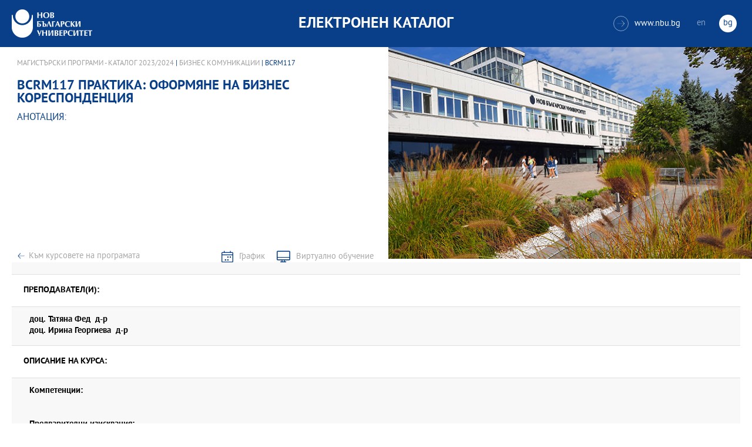

--- FILE ---
content_type: text/html
request_url: https://ecatalog.nbu.bg/default.asp?V_Year=2023&YSem=1&Spec_ID=&Mod_ID=&PageShow=coursepresent&P_Menu=courses&Fac_ID=4&M_PHD=0&P_ID=3283&TabIndex=1&K_ID=55240&K_TypeID=77&l=0
body_size: 18460
content:


<!-- 
за въртенето 
в inc_firstpage    
виж public\js\main.js 
function home_carousel() 
var time = 70000; // time in seconds бяха 7
-->


<!DOCTYPE html>
<html>
	<head>

<!-- Global site tag (gtag.js) - Google Analytics -->
<script async src="https://www.googletagmanager.com/gtag/js?id=UA-31920441-1"></script>
<script>
  window.dataLayer = window.dataLayer || [];
  function gtag(){dataLayer.push(arguments);}
  gtag('js', new Date());

  gtag('config', 'UA-31920441-1');
</script>

		<title>BCRM117 Практика: Оформяне на бизнес кореспонденция - Бизнес комуникации - НБУ</title>
		<meta charset="utf-8" />


		<meta name="viewport" content="width=device-width, initial-scale=1.0, maximum-scale=1.0, user-scalable=0" />
		<link rel="stylesheet" type="text/css" href="public/css/owl.carousel.min.css">
        <link rel="stylesheet" type="text/css" href="public/css/jquery.mCustomScrollbar.min.css">
		<link rel="stylesheet" type="text/css" href="public/css/animate.css">
		<link rel="stylesheet" type="text/css" href="public/css/styles.css">
		<script type="text/javascript" src="public/js/jquery-1.12.3.min.js"></script>
		<script type="text/javascript" src="public/js/owl.carousel.js"></script>
	
		<script type="text/javascript" src="public/js/jquery.mousewheel-3.0.6.min.js"></script>
		<script type="text/javascript" src="public/js/jquery.mCustomScrollbar.min.js"></script>

		<script type="text/javascript" src="public/js/main.js"></script>

	</head>
	<body>



		<div class="wrapper home">




            <!-- основно меню -->
			<header id="main">
                
                <!-- за мобилна версия -->
				<div class="mobile_navigation">
					<a class="logo" href="Default.asp?V_Year=2025&l=0" title="Електронен каталог на НБУ">
						<img src="public/images/logo_nbu_small.png" width="36" height="48" alt="logo" />
					</a>

					<h1>Електронен каталог</h1>

					<span class="menu_trigger">
						<span class="m_line"></span>
						<span class="m_line"></span>
						<span class="m_line"></span>
					</span>
					<nav class="main">
						<div class="navigation_wrap">
                            <!-- менюто горе ляво на мобилната версия -->
							<ul>

								<li>
									<a href="default.asp?V_Year=2025&PageShow=listprograms&Fac_ID=3&M_PHD=0&TabIndex=1&l=0" title="">Бакалавърски програми</a>
								</li>
								<li>
									<a href="default.asp?V_Year=2025&PageShow=listprograms&Fac_ID=4&M_PHD=0&TabIndex=1" title="">Магистърски програми</a>
								</li>
								<li>
									<a href="default.asp?V_Year=2025&PageShow=listprograms&Fac_ID=4&M_PHD=1&TabIndex=1" title="">Докторски програми</a>
								</li>
								<li>
									<a href="default.asp?V_Year=2025&PageShow=listprograms&Fac_ID=13&M_PHD=1&TabIndex=1" title="">Дистанционни програми</a>
								</li>
								<li>
									<a href="javascript:;" title="">Индивидуални програми</a>
								</li>
								<li>
									<a href="javascript:;" title="">Майнър програми</a>
								</li>
								<li>
									<a href="javascript:;" title="">Общообразователни програми</a>
								</li>


							</ul>

							<div class="header-right">
								<a href="http://www.nbu.bg/" target="_blank" title="Към основния сайт на Нов български университет">
									<span class="icon-link">&#xe906;</span>www.nbu.bg
								</a>

								<div class="lang-switch">
									<a href="Default.asp?V_Year=2023&l=1"  >en</a>
									<a href="Default.asp"  class="active">bg</a>
								</div>
							</div>
						</div>
					</nav>
				</div>
                <!-- end мобилна версия -->

                <!-- за десктоп версия -->
				<div class="desktop_navigation">
					<a href="Default.asp?V_Year=2025&l=0" class="logo" title="">
						<img src="public/images/nbu_logo_bg.png" width="137" height="48" alt="logo" />
					</a>

					<h1>Електронен каталог</h1>

					<div class="header-right">
						<a href="http://www.nbu.bg/" target="_blank" title="Към основния сайт на Нов български университет">
							<span class="icon-link">&#xe906;</span>www.nbu.bg
						</a>

						<div class="lang-switch">
							<a href="Default.asp?V_Year=2023&l=1"  >en</a>
							<a href="Default.asp"  class="active">bg</a>
						</div>
					</div>
				</div>
                <!-- end за десктоп версия -->

			</header>
            <!-- end основно меню -->



			<div class="content">

<!-- тук взимам JPG_Name -->
    
		<div class="wrapper">

			<div class="content">
				<div class="main-content">
					<div class="content-wrapper">
						<div>
                            
                            <div class="breadcrumbs"><a href="default.asp?V_Year=2023&PageShow=listprograms&Fac_ID=4&M_PHD=0&TabIndex=1&l=0">Магистърски програми - Каталог  2023/2024</a> | <a href="default.asp?V_Year=2023&YSem=&Spec_ID=&Mod_ID=&PageShow=programpresent&P_Menu=courses&Fac_ID=4&P_ID=3283&TabIndex=1&l=0">Бизнес комуникации</a> | BCRM117 </div>


							<h2 class="main-title">BCRM117&nbsp;Практика: Оформяне на бизнес кореспонденция</h2>
							<h3>Анотация:</h3>

							<div class="full-content">
								<div class="scroll-content-wrapper">
									<div class="rich-text">
										<p></p>
									</div>
									<a class="read-more-mobile" href="javascript:;" data-close="скрий" data-open="прочети още">прочети още</a>
								</div>

								<div class="button-wrapper link-buttons">
									<a class="button-back" href="default.asp?V_Year=2023&YSem=&Spec_ID=&Mod_ID=&PageShow=programpresent&P_Menu=courses&Fac_ID=4&P_ID=3283&TabIndex=1&l=0">Към курсовете на програмата</a>
									<a class="icon-schedule" href="http://student.nbu.bg/" target="_blank">График</a>
									<a class="icon-virtual" href="http://e-edu.nbu.bg/" target="_blank">Виртуално обучение</a>
								</div>
								<script type="text/javascript">
								    (function ($) {
								        $(window).on("load", function () {

								            $.mediaMatch({
								                media: 'min-width: 1025px',
								                in: function () {
								                    $(".scroll-content-wrapper").mCustomScrollbar({
								                        setHeight: parseInt((($('.content-image').height() / 2) + 10), 10)
								                    });
								                },
								                out: function () {
								                    $(".scroll-content-wrapper").mCustomScrollbar("destroy").removeAttr('style');
								                }
								            });
								        });
								    })(jQuery);
								</script>
							</div>
						</div>

						<div class="content-image">
                            <figure><img width="640" height="361" src="ProgramIMG/noimg.jpg" alt="Бизнес комуникации"><figcaption></figcaption></figure>
                            <!--
							<figure>
							    <img width="640" height="361" src="public/images/temp/image_temp.jpg" alt="missing image">
							    <figcaption></figcaption>
							</figure>
                            -->
						</div>
					</div>

					<div class="content-wrapper">
						<div class="prodgrams-description">
							<div class="rich-text">
								<h3>Преподавател(и):</h3>
								<p>

									<strong>доц.&nbsp;</b>Татяна Фед&nbsp;&nbsp;д-р</strong>
                                    <br>

									<strong>доц.&nbsp;</b>Ирина Георгиева&nbsp;&nbsp;д-р</strong>
                                    <br>

								</p>
								<h3>Описание на курса:</h3>
								<p>
									<strong>Компетенции:</strong>
                                    <br><br>
                                    
                                    <br>

									<strong>Предварителни изисквания:</strong>
                                    <br>
                                    
                                    <br><br>

									<strong>Форми на провеждане:</strong>
                                    <br>
                                    Редовен
                                    <br><br>

									<strong>Учебни форми:</strong>
                                    <br>
                                    Практика, практикум
                                    <br><br>

									<strong>Език, на който се води курса:</strong>
                                    <br>
                                    Български



<!--
									<strong>Предварителни изисквания:</strong><br>
									Общи знания и умения в областта на медиите, речевото общуване, езиковата култура.<br><br>
									<strong>Форми на провеждане:</strong><br>
									Редовен <br><br>
									<strong>Учебни форми:</strong><br>
									Лекция<br><br>
									<strong>Език, на който се води курса:</strong><br>
									Български
-->
								</p>

								<h3>Теми, които се разглеждат в курса:</h3>




<!--
								<ol>
									<li>Културата в печатните издания – всекидневници, седмичници, месечници. Примери: вестник „Труд” и „Стандарт”, списание „L'Europeo”, „Грация”, "Biograph".</li>
									<li>Печатните издания за култура. Примери: списание ЛИК,"Панорама", вестник „Култура”, списание „Проблеми на изкуството”.</li>
									<li>Печатни издания със специализиран културен профил, по изкуства или по теми. Примери: Литературен вестник, списание „Съвременник”, филмовият каталог към СФФ, каталогът за Салона на изкуствата в НДК.</li>
									<li>Как се прави анализ на едно и също произведение, написан за различните издания.</li>
									<li>Държавни електронни медии. Културните предавания в БНТ. Примери: новинарски - сутрешният блок от 9 часа, специализирани – „Библиотеката” и „Кино по ноти”.</li>
									<li>Държавни електронни медии. Културните предавания в БНР. Примери: Артефир, Часът на думите, Хайде на театър по „Христо Ботев”.</li>
									<li>Разговорът за култура в големите частни телевизии, където липсват специализирани предавания. Примери: наградите „Оскар” по Нова телевизия и БТВ, Панаир на книгата.</li>
									<li>Специализирани културни сайтове на български. Примери: списание „Пирон”, liternet, cinefish.</li>
									<li>Класическата музика по радиото и телевизията. Примери: новогодишният концерт (от Виена и от НДК), фестивалите за джаз, европейският фестивал, бароковият, Русенските музикални дни.</li>
									<li>Преминаването от едно изкуство в друго. Адаптации на литературни произведения за театър и кино, търсене на музика към филм, изобразителни кръстоски, радиотеатър. Примери: „Апокалипсис сега”, „Черният лебед”.</li>
									<li>Как се отразява едно и също културно събитие в преса, радио, телевизия, за да стои различно.</li>
									<li>Как да посрещнем гостуваща културна звезда в СМК. Примери: Марио Варгас Льоса, Орхан Памук, Монсерат Кабайе.</li>
									<li>Как да направим портрет на български културен деец в СМК. Примери: Георги Господинов, Мариус Куркински, Камен Калев.</li>
								</ol>
-->

							</div>
						</div>

					</div>
				</div>
			</div>

		</div>





			</div>


		</div>

    

		<footer>
			<div class="inner-wrapper">
				<div class="categories_wrapper">
					<nav>
						<span class="left">left</span>
						<span class="right">right</span>
						<div class="mask">
							<ul>
								<li>
									<a href="javascript:;" title="">Електронни услуги</a>
								</li>
								<li>
									<a href="javascript:;" title="">e-learning</a>
								</li>
								<li>
									<a href="javascript:;" title="">УНИВЕРСИТЕТСКИ КАМПУС</a>
								</li>
								<li>
									<a href="javascript:;" title="">Администрация</a>
								</li>
							</ul>
						</div>
					</nav>
					<div class="categories">
						<div class="categories_cont">
							<div class="categories_wrap">
								<div class="box">
									<ul>
										<li>
											<a href="https://cstudent.nbu.bg" target="_blank" title="кандидат-студент - НБУ">ⓔ-кандидат-студент</a>
										</li>
										<li>
											<a href="https://student.nbu.bg" target="_blank" title="е-студент - НБУ">ⓔ-студент</a>
										</li>
										<li>
											<a href="https://teacher.nbu.bg" target="_blank" title="">ⓔ-преподавател</a>
										</li>
										<li>
											<a href="https://mail.nbu.bg/" target="_blank" title="">ⓔ-mail</a>
										</li>
									</ul>
								</div>
								<div class="box">
									<ul>
										<li>
											<a href="https://e-edu.nbu.bg/" target="_blank" title="">MOODLE</a>
										</li>
										<li>
											<a href="https://qopac.nbu.bg/EOSWebOPAC/OPAC/Index.aspx" target="_blank" title="">ⓔ-библиотека</a>
										</li>
										<li>
											<a href="http://ebox.nbu.bg/" target="_blank" title="">ⓔ-книги и сайтове</a>
										</li>
										<li>
											<a href="http://cc.nbu.bg/" target="_blank" title="">ⓔ-training</a>
										</li>
									</ul>
								</div>
								<div class="box">
									<ul>
										<li>
											<a href="https://nbu.bg/bg/za-nbu/nov-bylgarski-universitet/universitetski-kampus/studentski-centyr" target="_blank" title="">Студентски център</a>
										</li>
										<li>
											<a href="https://nbu.bg/bg/za-nbu/nov-bylgarski-universitet/universitetski-kampus/sporten-kompleks" target="_blank" title="">Спортен комплекс</a>
										</li>
										<li>
											<a href="https://nbu.bg/bg/za-nbu/nov-bylgarski-universitet/universitetski-kampus/medicinski-centyr" target="_blank" title="">Медицински център</a>
										</li>
										<li>
											<a href="http://bookshop.nbu.bg/" target="_blank" title="">Книжарници</a>
										</li>
									</ul>
								</div>
								<div class="box">
									<ul>
										<li>
											<a href="https://nbu.bg/bg/za-nbu/struktura-i-upravlenie/administraciq-na-nastoqtelstvoto" target="_blank" title="">Администрация на Настоятелството</a>
										</li>
										<li>
											<a href="https://nbu.bg/bg/za-nbu/struktura-i-upravlenie/centralna-universitetska-administraciq" target="_blank" title="">Централна университетска администрация</a>
										</li>
										<li>
											<a href="https://nbu.bg/bg/za-nbu/struktura-i-upravlenie/centralna-studentska-administraciq" target="_blank" title="">Централна студентска администрация</a>
										</li>
										<li>
											<a href="https://nbu.bg/bg/fakulteti/fakulteti" target="_blank" title="">Факултети</a>
										</li>

									</ul>
								</div>
							</div>
						</div>
					</div>
				</div>
				<div class="line">
					<div class="social">
						<a href="mailto:info@nbu.bg" title=""><span class="tolltip">Свържи се с нас</span>&#xe600;</a>

						<a href="https://www.facebook.com/pages/New-Bulgarian-University/60408350928" target="_blank" title=""><span class="tolltip">Facebook</span>&#xe601;</a>



						<a href="https://twitter.com/NBUSofia" target="_blank" title=""><span class="tolltip">Twitter</span>&#xe602;</a>
						<a href="https://www.youtube.com/channel/UCa-YjledUY4p8kA4nky7Sxg" target="_blank" title=""><span class="tolltip">Youtube</span>&#xe603;</a>
						<!-- <a href="javascript:;" title=""><span class="tolltip">nbu</span>&#xe604;</a> -->

					</div>
					<div class="copyright">
						<a class="logo" href="javascript:;" title=""><img src="public/images/mag_logo.png" width="114" height="21" alt="logo"/></a>
						<small>Copyright © 2016 НБУ. Всички права запазени.</small>
					</div>
				</div>
			</div>
		</footer>
        
          




	</body>
</html>


